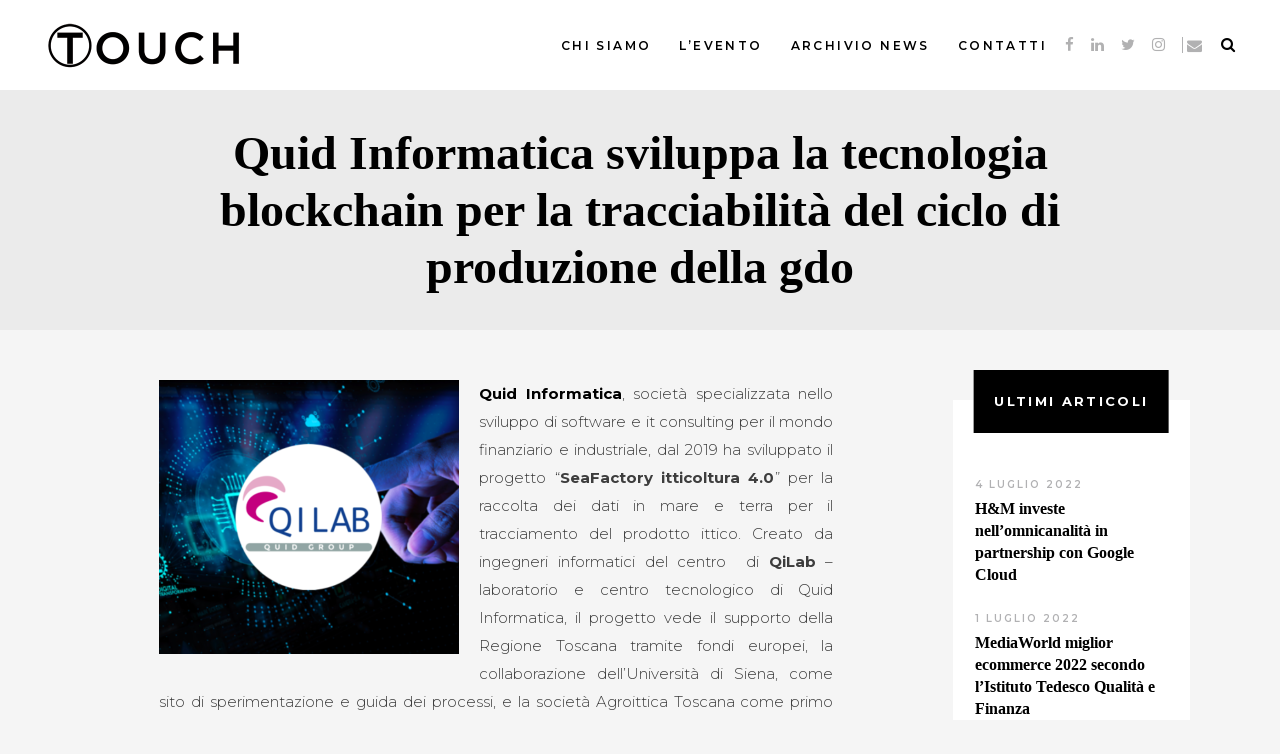

--- FILE ---
content_type: text/html; charset=UTF-8
request_url: https://www.touch-mi.it/quid-informatica-sviluppa-la-tecnologia-blockchain-per-la-tracciabilita-del-ciclo-di-produzione-della-gdo/
body_size: 16915
content:
<!DOCTYPE html>
<html lang="it-IT">
<head>
    
        <meta charset="UTF-8"/>
        <link rel="profile" href="https://gmpg.org/xfn/11"/>
		            <link rel="pingback" href="">
		
	            <meta name="viewport" content="width=device-width,initial-scale=1,user-scalable=yes">
		<meta name='robots' content='index, follow, max-image-preview:large, max-snippet:-1, max-video-preview:-1' />

	<!-- This site is optimized with the Yoast SEO plugin v26.7 - https://yoast.com/wordpress/plugins/seo/ -->
	<title>Quid Informatica sviluppa la tecnologia blockchain per la tracciabilità del ciclo di produzione della gdo - touch-mi</title>
	<link rel="canonical" href="https://www.touch-mi.it/quid-informatica-sviluppa-la-tecnologia-blockchain-per-la-tracciabilita-del-ciclo-di-produzione-della-gdo/" />
	<meta property="og:locale" content="it_IT" />
	<meta property="og:type" content="article" />
	<meta property="og:title" content="Quid Informatica sviluppa la tecnologia blockchain per la tracciabilità del ciclo di produzione della gdo - touch-mi" />
	<meta property="og:description" content="Quid Informatica, società specializzata nello sviluppo di software e it consulting per il mondo finanziario e industriale, dal 2019 ha sviluppato il progetto &#8220;SeaFactory itticoltura 4.0&#8221; per la raccolta dei dati in mare e terra per il tracciamento del prodotto ittico. Creato [&hellip;]" />
	<meta property="og:url" content="https://www.touch-mi.it/quid-informatica-sviluppa-la-tecnologia-blockchain-per-la-tracciabilita-del-ciclo-di-produzione-della-gdo/" />
	<meta property="og:site_name" content="touch-mi" />
	<meta property="article:published_time" content="2021-05-17T07:28:49+00:00" />
	<meta property="article:modified_time" content="2021-05-17T07:29:15+00:00" />
	<meta property="og:image" content="https://www.touch-mi.it/wp-content/uploads/2021/05/Schermata-2021-05-17-alle-09.24.21.png" />
	<meta property="og:image:width" content="435" />
	<meta property="og:image:height" content="398" />
	<meta property="og:image:type" content="image/png" />
	<meta name="author" content="redazione" />
	<meta name="twitter:card" content="summary_large_image" />
	<meta name="twitter:label1" content="Scritto da" />
	<meta name="twitter:data1" content="redazione" />
	<meta name="twitter:label2" content="Tempo di lettura stimato" />
	<meta name="twitter:data2" content="2 minuti" />
	<script type="application/ld+json" class="yoast-schema-graph">{"@context":"https://schema.org","@graph":[{"@type":"Article","@id":"https://www.touch-mi.it/quid-informatica-sviluppa-la-tecnologia-blockchain-per-la-tracciabilita-del-ciclo-di-produzione-della-gdo/#article","isPartOf":{"@id":"https://www.touch-mi.it/quid-informatica-sviluppa-la-tecnologia-blockchain-per-la-tracciabilita-del-ciclo-di-produzione-della-gdo/"},"author":{"name":"redazione","@id":"https://www.touch-mi.it/#/schema/person/63cec7ee249126fe2b2550a13a9e233e"},"headline":"Quid Informatica sviluppa la tecnologia blockchain per la tracciabilità del ciclo di produzione della gdo","datePublished":"2021-05-17T07:28:49+00:00","dateModified":"2021-05-17T07:29:15+00:00","mainEntityOfPage":{"@id":"https://www.touch-mi.it/quid-informatica-sviluppa-la-tecnologia-blockchain-per-la-tracciabilita-del-ciclo-di-produzione-della-gdo/"},"wordCount":303,"commentCount":0,"publisher":{"@id":"https://www.touch-mi.it/#organization"},"image":{"@id":"https://www.touch-mi.it/quid-informatica-sviluppa-la-tecnologia-blockchain-per-la-tracciabilita-del-ciclo-di-produzione-della-gdo/#primaryimage"},"thumbnailUrl":"https://www.touch-mi.it/wp-content/uploads/2021/05/Schermata-2021-05-17-alle-09.24.21.png","keywords":["blockchain","cloud","Intelligenza artificiale","internet of things"],"articleSection":["Intelligenza Artificiale","Tecnologia"],"inLanguage":"it-IT","potentialAction":[{"@type":"CommentAction","name":"Comment","target":["https://www.touch-mi.it/quid-informatica-sviluppa-la-tecnologia-blockchain-per-la-tracciabilita-del-ciclo-di-produzione-della-gdo/#respond"]}]},{"@type":"WebPage","@id":"https://www.touch-mi.it/quid-informatica-sviluppa-la-tecnologia-blockchain-per-la-tracciabilita-del-ciclo-di-produzione-della-gdo/","url":"https://www.touch-mi.it/quid-informatica-sviluppa-la-tecnologia-blockchain-per-la-tracciabilita-del-ciclo-di-produzione-della-gdo/","name":"Quid Informatica sviluppa la tecnologia blockchain per la tracciabilità del ciclo di produzione della gdo - touch-mi","isPartOf":{"@id":"https://www.touch-mi.it/#website"},"primaryImageOfPage":{"@id":"https://www.touch-mi.it/quid-informatica-sviluppa-la-tecnologia-blockchain-per-la-tracciabilita-del-ciclo-di-produzione-della-gdo/#primaryimage"},"image":{"@id":"https://www.touch-mi.it/quid-informatica-sviluppa-la-tecnologia-blockchain-per-la-tracciabilita-del-ciclo-di-produzione-della-gdo/#primaryimage"},"thumbnailUrl":"https://www.touch-mi.it/wp-content/uploads/2021/05/Schermata-2021-05-17-alle-09.24.21.png","datePublished":"2021-05-17T07:28:49+00:00","dateModified":"2021-05-17T07:29:15+00:00","inLanguage":"it-IT","potentialAction":[{"@type":"ReadAction","target":["https://www.touch-mi.it/quid-informatica-sviluppa-la-tecnologia-blockchain-per-la-tracciabilita-del-ciclo-di-produzione-della-gdo/"]}]},{"@type":"ImageObject","inLanguage":"it-IT","@id":"https://www.touch-mi.it/quid-informatica-sviluppa-la-tecnologia-blockchain-per-la-tracciabilita-del-ciclo-di-produzione-della-gdo/#primaryimage","url":"https://www.touch-mi.it/wp-content/uploads/2021/05/Schermata-2021-05-17-alle-09.24.21.png","contentUrl":"https://www.touch-mi.it/wp-content/uploads/2021/05/Schermata-2021-05-17-alle-09.24.21.png","width":435,"height":398},{"@type":"WebSite","@id":"https://www.touch-mi.it/#website","url":"https://www.touch-mi.it/","name":"touch-mi","description":"","publisher":{"@id":"https://www.touch-mi.it/#organization"},"potentialAction":[{"@type":"SearchAction","target":{"@type":"EntryPoint","urlTemplate":"https://www.touch-mi.it/?s={search_term_string}"},"query-input":{"@type":"PropertyValueSpecification","valueRequired":true,"valueName":"search_term_string"}}],"inLanguage":"it-IT"},{"@type":"Organization","@id":"https://www.touch-mi.it/#organization","name":"touch-mi","url":"https://www.touch-mi.it/","logo":{"@type":"ImageObject","inLanguage":"it-IT","@id":"https://www.touch-mi.it/#/schema/logo/image/","url":"https://www.touch-mi.it/wp-content/uploads/2019/09/TOUCH_oriz_900x210.png","contentUrl":"https://www.touch-mi.it/wp-content/uploads/2019/09/TOUCH_oriz_900x210.png","width":900,"height":210,"caption":"touch-mi"},"image":{"@id":"https://www.touch-mi.it/#/schema/logo/image/"}},{"@type":"Person","@id":"https://www.touch-mi.it/#/schema/person/63cec7ee249126fe2b2550a13a9e233e","name":"redazione","image":{"@type":"ImageObject","inLanguage":"it-IT","@id":"https://www.touch-mi.it/#/schema/person/image/","url":"https://secure.gravatar.com/avatar/dbd3d3a86c1fe01fc80a5af80ebd1ab994ad19f9ad21c7c81edc05e3d5468cd6?s=96&d=mm&r=g","contentUrl":"https://secure.gravatar.com/avatar/dbd3d3a86c1fe01fc80a5af80ebd1ab994ad19f9ad21c7c81edc05e3d5468cd6?s=96&d=mm&r=g","caption":"redazione"}}]}</script>
	<!-- / Yoast SEO plugin. -->


<link rel='dns-prefetch' href='//fonts.googleapis.com' />
<link rel="alternate" type="application/rss+xml" title="touch-mi &raquo; Feed" href="https://www.touch-mi.it/feed/" />
<link rel="alternate" type="application/rss+xml" title="touch-mi &raquo; Feed dei commenti" href="https://www.touch-mi.it/comments/feed/" />
<link rel="alternate" type="application/rss+xml" title="touch-mi &raquo; Quid Informatica sviluppa la tecnologia blockchain per la tracciabilità del ciclo di produzione della gdo Feed dei commenti" href="https://www.touch-mi.it/quid-informatica-sviluppa-la-tecnologia-blockchain-per-la-tracciabilita-del-ciclo-di-produzione-della-gdo/feed/" />
<link rel="alternate" title="oEmbed (JSON)" type="application/json+oembed" href="https://www.touch-mi.it/wp-json/oembed/1.0/embed?url=https%3A%2F%2Fwww.touch-mi.it%2Fquid-informatica-sviluppa-la-tecnologia-blockchain-per-la-tracciabilita-del-ciclo-di-produzione-della-gdo%2F" />
<link rel="alternate" title="oEmbed (XML)" type="text/xml+oembed" href="https://www.touch-mi.it/wp-json/oembed/1.0/embed?url=https%3A%2F%2Fwww.touch-mi.it%2Fquid-informatica-sviluppa-la-tecnologia-blockchain-per-la-tracciabilita-del-ciclo-di-produzione-della-gdo%2F&#038;format=xml" />
<style id='wp-img-auto-sizes-contain-inline-css' type='text/css'>
img:is([sizes=auto i],[sizes^="auto," i]){contain-intrinsic-size:3000px 1500px}
/*# sourceURL=wp-img-auto-sizes-contain-inline-css */
</style>
<style id='wp-emoji-styles-inline-css' type='text/css'>

	img.wp-smiley, img.emoji {
		display: inline !important;
		border: none !important;
		box-shadow: none !important;
		height: 1em !important;
		width: 1em !important;
		margin: 0 0.07em !important;
		vertical-align: -0.1em !important;
		background: none !important;
		padding: 0 !important;
	}
/*# sourceURL=wp-emoji-styles-inline-css */
</style>
<style id='wp-block-library-inline-css' type='text/css'>
:root{--wp-block-synced-color:#7a00df;--wp-block-synced-color--rgb:122,0,223;--wp-bound-block-color:var(--wp-block-synced-color);--wp-editor-canvas-background:#ddd;--wp-admin-theme-color:#007cba;--wp-admin-theme-color--rgb:0,124,186;--wp-admin-theme-color-darker-10:#006ba1;--wp-admin-theme-color-darker-10--rgb:0,107,160.5;--wp-admin-theme-color-darker-20:#005a87;--wp-admin-theme-color-darker-20--rgb:0,90,135;--wp-admin-border-width-focus:2px}@media (min-resolution:192dpi){:root{--wp-admin-border-width-focus:1.5px}}.wp-element-button{cursor:pointer}:root .has-very-light-gray-background-color{background-color:#eee}:root .has-very-dark-gray-background-color{background-color:#313131}:root .has-very-light-gray-color{color:#eee}:root .has-very-dark-gray-color{color:#313131}:root .has-vivid-green-cyan-to-vivid-cyan-blue-gradient-background{background:linear-gradient(135deg,#00d084,#0693e3)}:root .has-purple-crush-gradient-background{background:linear-gradient(135deg,#34e2e4,#4721fb 50%,#ab1dfe)}:root .has-hazy-dawn-gradient-background{background:linear-gradient(135deg,#faaca8,#dad0ec)}:root .has-subdued-olive-gradient-background{background:linear-gradient(135deg,#fafae1,#67a671)}:root .has-atomic-cream-gradient-background{background:linear-gradient(135deg,#fdd79a,#004a59)}:root .has-nightshade-gradient-background{background:linear-gradient(135deg,#330968,#31cdcf)}:root .has-midnight-gradient-background{background:linear-gradient(135deg,#020381,#2874fc)}:root{--wp--preset--font-size--normal:16px;--wp--preset--font-size--huge:42px}.has-regular-font-size{font-size:1em}.has-larger-font-size{font-size:2.625em}.has-normal-font-size{font-size:var(--wp--preset--font-size--normal)}.has-huge-font-size{font-size:var(--wp--preset--font-size--huge)}.has-text-align-center{text-align:center}.has-text-align-left{text-align:left}.has-text-align-right{text-align:right}.has-fit-text{white-space:nowrap!important}#end-resizable-editor-section{display:none}.aligncenter{clear:both}.items-justified-left{justify-content:flex-start}.items-justified-center{justify-content:center}.items-justified-right{justify-content:flex-end}.items-justified-space-between{justify-content:space-between}.screen-reader-text{border:0;clip-path:inset(50%);height:1px;margin:-1px;overflow:hidden;padding:0;position:absolute;width:1px;word-wrap:normal!important}.screen-reader-text:focus{background-color:#ddd;clip-path:none;color:#444;display:block;font-size:1em;height:auto;left:5px;line-height:normal;padding:15px 23px 14px;text-decoration:none;top:5px;width:auto;z-index:100000}html :where(.has-border-color){border-style:solid}html :where([style*=border-top-color]){border-top-style:solid}html :where([style*=border-right-color]){border-right-style:solid}html :where([style*=border-bottom-color]){border-bottom-style:solid}html :where([style*=border-left-color]){border-left-style:solid}html :where([style*=border-width]){border-style:solid}html :where([style*=border-top-width]){border-top-style:solid}html :where([style*=border-right-width]){border-right-style:solid}html :where([style*=border-bottom-width]){border-bottom-style:solid}html :where([style*=border-left-width]){border-left-style:solid}html :where(img[class*=wp-image-]){height:auto;max-width:100%}:where(figure){margin:0 0 1em}html :where(.is-position-sticky){--wp-admin--admin-bar--position-offset:var(--wp-admin--admin-bar--height,0px)}@media screen and (max-width:600px){html :where(.is-position-sticky){--wp-admin--admin-bar--position-offset:0px}}

/*# sourceURL=wp-block-library-inline-css */
</style><style id='global-styles-inline-css' type='text/css'>
:root{--wp--preset--aspect-ratio--square: 1;--wp--preset--aspect-ratio--4-3: 4/3;--wp--preset--aspect-ratio--3-4: 3/4;--wp--preset--aspect-ratio--3-2: 3/2;--wp--preset--aspect-ratio--2-3: 2/3;--wp--preset--aspect-ratio--16-9: 16/9;--wp--preset--aspect-ratio--9-16: 9/16;--wp--preset--color--black: #000000;--wp--preset--color--cyan-bluish-gray: #abb8c3;--wp--preset--color--white: #ffffff;--wp--preset--color--pale-pink: #f78da7;--wp--preset--color--vivid-red: #cf2e2e;--wp--preset--color--luminous-vivid-orange: #ff6900;--wp--preset--color--luminous-vivid-amber: #fcb900;--wp--preset--color--light-green-cyan: #7bdcb5;--wp--preset--color--vivid-green-cyan: #00d084;--wp--preset--color--pale-cyan-blue: #8ed1fc;--wp--preset--color--vivid-cyan-blue: #0693e3;--wp--preset--color--vivid-purple: #9b51e0;--wp--preset--gradient--vivid-cyan-blue-to-vivid-purple: linear-gradient(135deg,rgb(6,147,227) 0%,rgb(155,81,224) 100%);--wp--preset--gradient--light-green-cyan-to-vivid-green-cyan: linear-gradient(135deg,rgb(122,220,180) 0%,rgb(0,208,130) 100%);--wp--preset--gradient--luminous-vivid-amber-to-luminous-vivid-orange: linear-gradient(135deg,rgb(252,185,0) 0%,rgb(255,105,0) 100%);--wp--preset--gradient--luminous-vivid-orange-to-vivid-red: linear-gradient(135deg,rgb(255,105,0) 0%,rgb(207,46,46) 100%);--wp--preset--gradient--very-light-gray-to-cyan-bluish-gray: linear-gradient(135deg,rgb(238,238,238) 0%,rgb(169,184,195) 100%);--wp--preset--gradient--cool-to-warm-spectrum: linear-gradient(135deg,rgb(74,234,220) 0%,rgb(151,120,209) 20%,rgb(207,42,186) 40%,rgb(238,44,130) 60%,rgb(251,105,98) 80%,rgb(254,248,76) 100%);--wp--preset--gradient--blush-light-purple: linear-gradient(135deg,rgb(255,206,236) 0%,rgb(152,150,240) 100%);--wp--preset--gradient--blush-bordeaux: linear-gradient(135deg,rgb(254,205,165) 0%,rgb(254,45,45) 50%,rgb(107,0,62) 100%);--wp--preset--gradient--luminous-dusk: linear-gradient(135deg,rgb(255,203,112) 0%,rgb(199,81,192) 50%,rgb(65,88,208) 100%);--wp--preset--gradient--pale-ocean: linear-gradient(135deg,rgb(255,245,203) 0%,rgb(182,227,212) 50%,rgb(51,167,181) 100%);--wp--preset--gradient--electric-grass: linear-gradient(135deg,rgb(202,248,128) 0%,rgb(113,206,126) 100%);--wp--preset--gradient--midnight: linear-gradient(135deg,rgb(2,3,129) 0%,rgb(40,116,252) 100%);--wp--preset--font-size--small: 13px;--wp--preset--font-size--medium: 20px;--wp--preset--font-size--large: 36px;--wp--preset--font-size--x-large: 42px;--wp--preset--spacing--20: 0.44rem;--wp--preset--spacing--30: 0.67rem;--wp--preset--spacing--40: 1rem;--wp--preset--spacing--50: 1.5rem;--wp--preset--spacing--60: 2.25rem;--wp--preset--spacing--70: 3.38rem;--wp--preset--spacing--80: 5.06rem;--wp--preset--shadow--natural: 6px 6px 9px rgba(0, 0, 0, 0.2);--wp--preset--shadow--deep: 12px 12px 50px rgba(0, 0, 0, 0.4);--wp--preset--shadow--sharp: 6px 6px 0px rgba(0, 0, 0, 0.2);--wp--preset--shadow--outlined: 6px 6px 0px -3px rgb(255, 255, 255), 6px 6px rgb(0, 0, 0);--wp--preset--shadow--crisp: 6px 6px 0px rgb(0, 0, 0);}:where(.is-layout-flex){gap: 0.5em;}:where(.is-layout-grid){gap: 0.5em;}body .is-layout-flex{display: flex;}.is-layout-flex{flex-wrap: wrap;align-items: center;}.is-layout-flex > :is(*, div){margin: 0;}body .is-layout-grid{display: grid;}.is-layout-grid > :is(*, div){margin: 0;}:where(.wp-block-columns.is-layout-flex){gap: 2em;}:where(.wp-block-columns.is-layout-grid){gap: 2em;}:where(.wp-block-post-template.is-layout-flex){gap: 1.25em;}:where(.wp-block-post-template.is-layout-grid){gap: 1.25em;}.has-black-color{color: var(--wp--preset--color--black) !important;}.has-cyan-bluish-gray-color{color: var(--wp--preset--color--cyan-bluish-gray) !important;}.has-white-color{color: var(--wp--preset--color--white) !important;}.has-pale-pink-color{color: var(--wp--preset--color--pale-pink) !important;}.has-vivid-red-color{color: var(--wp--preset--color--vivid-red) !important;}.has-luminous-vivid-orange-color{color: var(--wp--preset--color--luminous-vivid-orange) !important;}.has-luminous-vivid-amber-color{color: var(--wp--preset--color--luminous-vivid-amber) !important;}.has-light-green-cyan-color{color: var(--wp--preset--color--light-green-cyan) !important;}.has-vivid-green-cyan-color{color: var(--wp--preset--color--vivid-green-cyan) !important;}.has-pale-cyan-blue-color{color: var(--wp--preset--color--pale-cyan-blue) !important;}.has-vivid-cyan-blue-color{color: var(--wp--preset--color--vivid-cyan-blue) !important;}.has-vivid-purple-color{color: var(--wp--preset--color--vivid-purple) !important;}.has-black-background-color{background-color: var(--wp--preset--color--black) !important;}.has-cyan-bluish-gray-background-color{background-color: var(--wp--preset--color--cyan-bluish-gray) !important;}.has-white-background-color{background-color: var(--wp--preset--color--white) !important;}.has-pale-pink-background-color{background-color: var(--wp--preset--color--pale-pink) !important;}.has-vivid-red-background-color{background-color: var(--wp--preset--color--vivid-red) !important;}.has-luminous-vivid-orange-background-color{background-color: var(--wp--preset--color--luminous-vivid-orange) !important;}.has-luminous-vivid-amber-background-color{background-color: var(--wp--preset--color--luminous-vivid-amber) !important;}.has-light-green-cyan-background-color{background-color: var(--wp--preset--color--light-green-cyan) !important;}.has-vivid-green-cyan-background-color{background-color: var(--wp--preset--color--vivid-green-cyan) !important;}.has-pale-cyan-blue-background-color{background-color: var(--wp--preset--color--pale-cyan-blue) !important;}.has-vivid-cyan-blue-background-color{background-color: var(--wp--preset--color--vivid-cyan-blue) !important;}.has-vivid-purple-background-color{background-color: var(--wp--preset--color--vivid-purple) !important;}.has-black-border-color{border-color: var(--wp--preset--color--black) !important;}.has-cyan-bluish-gray-border-color{border-color: var(--wp--preset--color--cyan-bluish-gray) !important;}.has-white-border-color{border-color: var(--wp--preset--color--white) !important;}.has-pale-pink-border-color{border-color: var(--wp--preset--color--pale-pink) !important;}.has-vivid-red-border-color{border-color: var(--wp--preset--color--vivid-red) !important;}.has-luminous-vivid-orange-border-color{border-color: var(--wp--preset--color--luminous-vivid-orange) !important;}.has-luminous-vivid-amber-border-color{border-color: var(--wp--preset--color--luminous-vivid-amber) !important;}.has-light-green-cyan-border-color{border-color: var(--wp--preset--color--light-green-cyan) !important;}.has-vivid-green-cyan-border-color{border-color: var(--wp--preset--color--vivid-green-cyan) !important;}.has-pale-cyan-blue-border-color{border-color: var(--wp--preset--color--pale-cyan-blue) !important;}.has-vivid-cyan-blue-border-color{border-color: var(--wp--preset--color--vivid-cyan-blue) !important;}.has-vivid-purple-border-color{border-color: var(--wp--preset--color--vivid-purple) !important;}.has-vivid-cyan-blue-to-vivid-purple-gradient-background{background: var(--wp--preset--gradient--vivid-cyan-blue-to-vivid-purple) !important;}.has-light-green-cyan-to-vivid-green-cyan-gradient-background{background: var(--wp--preset--gradient--light-green-cyan-to-vivid-green-cyan) !important;}.has-luminous-vivid-amber-to-luminous-vivid-orange-gradient-background{background: var(--wp--preset--gradient--luminous-vivid-amber-to-luminous-vivid-orange) !important;}.has-luminous-vivid-orange-to-vivid-red-gradient-background{background: var(--wp--preset--gradient--luminous-vivid-orange-to-vivid-red) !important;}.has-very-light-gray-to-cyan-bluish-gray-gradient-background{background: var(--wp--preset--gradient--very-light-gray-to-cyan-bluish-gray) !important;}.has-cool-to-warm-spectrum-gradient-background{background: var(--wp--preset--gradient--cool-to-warm-spectrum) !important;}.has-blush-light-purple-gradient-background{background: var(--wp--preset--gradient--blush-light-purple) !important;}.has-blush-bordeaux-gradient-background{background: var(--wp--preset--gradient--blush-bordeaux) !important;}.has-luminous-dusk-gradient-background{background: var(--wp--preset--gradient--luminous-dusk) !important;}.has-pale-ocean-gradient-background{background: var(--wp--preset--gradient--pale-ocean) !important;}.has-electric-grass-gradient-background{background: var(--wp--preset--gradient--electric-grass) !important;}.has-midnight-gradient-background{background: var(--wp--preset--gradient--midnight) !important;}.has-small-font-size{font-size: var(--wp--preset--font-size--small) !important;}.has-medium-font-size{font-size: var(--wp--preset--font-size--medium) !important;}.has-large-font-size{font-size: var(--wp--preset--font-size--large) !important;}.has-x-large-font-size{font-size: var(--wp--preset--font-size--x-large) !important;}
/*# sourceURL=global-styles-inline-css */
</style>

<style id='classic-theme-styles-inline-css' type='text/css'>
/*! This file is auto-generated */
.wp-block-button__link{color:#fff;background-color:#32373c;border-radius:9999px;box-shadow:none;text-decoration:none;padding:calc(.667em + 2px) calc(1.333em + 2px);font-size:1.125em}.wp-block-file__button{background:#32373c;color:#fff;text-decoration:none}
/*# sourceURL=/wp-includes/css/classic-themes.min.css */
</style>
<link rel='stylesheet' id='wp-components-css' href='https://www.touch-mi.it/wp-includes/css/dist/components/style.min.css?ver=6.9' type='text/css' media='all' />
<link rel='stylesheet' id='wp-preferences-css' href='https://www.touch-mi.it/wp-includes/css/dist/preferences/style.min.css?ver=6.9' type='text/css' media='all' />
<link rel='stylesheet' id='wp-block-editor-css' href='https://www.touch-mi.it/wp-includes/css/dist/block-editor/style.min.css?ver=6.9' type='text/css' media='all' />
<link rel='stylesheet' id='popup-maker-block-library-style-css' href='https://www.touch-mi.it/wp-content/plugins/popup-maker/dist/packages/block-library-style.css?ver=dbea705cfafe089d65f1' type='text/css' media='all' />
<link rel='stylesheet' id='contact-form-7-css' href='https://www.touch-mi.it/wp-content/plugins/contact-form-7/includes/css/styles.css?ver=6.1.4' type='text/css' media='all' />
<link rel='stylesheet' id='scribbler-qodef-default-style-css' href='https://www.touch-mi.it/wp-content/themes/scribbler/style.css?ver=6.9' type='text/css' media='all' />
<link rel='stylesheet' id='scribbler_qodef_child_style-css' href='https://www.touch-mi.it/wp-content/themes/scribbler-child/style.css?ver=6.9' type='text/css' media='all' />
<link rel='stylesheet' id='scribbler-qodef-modules-css' href='https://www.touch-mi.it/wp-content/themes/scribbler/assets/css/modules.min.css?ver=6.9' type='text/css' media='all' />
<style id='scribbler-qodef-modules-inline-css' type='text/css'>
/* generated in /var/www/vhosts/touch-mi.it/httpdocs/wp-content/themes/scribbler/framework/admin/options/general/map.php scribbler_qodef_page_general_style function */
.postid-4438.qodef-boxed .qodef-wrapper { background-attachment: fixed;}


/*# sourceURL=scribbler-qodef-modules-inline-css */
</style>
<link rel='stylesheet' id='scribbler-qodef-font_awesome-css' href='https://www.touch-mi.it/wp-content/themes/scribbler/assets/css/font-awesome/css/font-awesome.min.css?ver=6.9' type='text/css' media='all' />
<link rel='stylesheet' id='scribbler-qodef-font_elegant-css' href='https://www.touch-mi.it/wp-content/themes/scribbler/assets/css/elegant-icons/style.min.css?ver=6.9' type='text/css' media='all' />
<link rel='stylesheet' id='scribbler-qodef-ion_icons-css' href='https://www.touch-mi.it/wp-content/themes/scribbler/assets/css/ion-icons/css/ionicons.min.css?ver=6.9' type='text/css' media='all' />
<link rel='stylesheet' id='scribbler-qodef-linea_icons-css' href='https://www.touch-mi.it/wp-content/themes/scribbler/assets/css/linea-icons/style.css?ver=6.9' type='text/css' media='all' />
<link rel='stylesheet' id='scribbler-qodef-simple_line_icons-css' href='https://www.touch-mi.it/wp-content/themes/scribbler/assets/css/simple-line-icons/simple-line-icons.css?ver=6.9' type='text/css' media='all' />
<link rel='stylesheet' id='mediaelement-css' href='https://www.touch-mi.it/wp-includes/js/mediaelement/mediaelementplayer-legacy.min.css?ver=4.2.17' type='text/css' media='all' />
<link rel='stylesheet' id='wp-mediaelement-css' href='https://www.touch-mi.it/wp-includes/js/mediaelement/wp-mediaelement.min.css?ver=6.9' type='text/css' media='all' />
<link rel='stylesheet' id='scribbler-qodef-style-dynamic-css' href='https://www.touch-mi.it/wp-content/themes/scribbler/assets/css/style_dynamic.css?ver=1663767307' type='text/css' media='all' />
<link rel='stylesheet' id='scribbler-qodef-modules-responsive-css' href='https://www.touch-mi.it/wp-content/themes/scribbler/assets/css/modules-responsive.min.css?ver=6.9' type='text/css' media='all' />
<link rel='stylesheet' id='scribbler-qodef-style-dynamic-responsive-css' href='https://www.touch-mi.it/wp-content/themes/scribbler/assets/css/style_dynamic_responsive.css?ver=1663767307' type='text/css' media='all' />
<link rel='stylesheet' id='scribbler-qodef-google-fonts-css' href='https://fonts.googleapis.com/css?family=Montserrat%3A300%2C400%2C500%2C600%2C700%2C800%2C900%7CRoboto%3A300%2C400%2C500%2C600%2C700%2C800%2C900%7CLekton%3A300%2C400%2C500%2C600%2C700%2C800%2C900%7CAbril+Fatface%3A300%2C400%2C500%2C600%2C700%2C800%2C900%7CKnewave%3A300%2C400%2C500%2C600%2C700%2C800%2C900&#038;subset=latin-ext&#038;ver=1.0.0' type='text/css' media='all' />
<script type="text/javascript" src="https://www.touch-mi.it/wp-includes/js/jquery/jquery.min.js?ver=3.7.1" id="jquery-core-js"></script>
<script type="text/javascript" src="https://www.touch-mi.it/wp-includes/js/jquery/jquery-migrate.min.js?ver=3.4.1" id="jquery-migrate-js"></script>
<script></script><link rel="https://api.w.org/" href="https://www.touch-mi.it/wp-json/" /><link rel="alternate" title="JSON" type="application/json" href="https://www.touch-mi.it/wp-json/wp/v2/posts/4438" /><link rel="EditURI" type="application/rsd+xml" title="RSD" href="https://www.touch-mi.it/xmlrpc.php?rsd" />
<link rel='shortlink' href='https://www.touch-mi.it/?p=4438' />
<link rel="apple-touch-icon" sizes="180x180" href="/wp-content/uploads/fbrfg/apple-touch-icon.png">
<link rel="icon" type="image/png" sizes="32x32" href="/wp-content/uploads/fbrfg/favicon-32x32.png">
<link rel="icon" type="image/png" sizes="16x16" href="/wp-content/uploads/fbrfg/favicon-16x16.png">
<link rel="manifest" href="/wp-content/uploads/fbrfg/site.webmanifest">
<link rel="shortcut icon" href="/wp-content/uploads/fbrfg/favicon.ico">
<meta name="msapplication-TileColor" content="#da532c">
<meta name="msapplication-config" content="/wp-content/uploads/fbrfg/browserconfig.xml">
<meta name="theme-color" content="#ffffff"><meta name="generator" content="Powered by WPBakery Page Builder - drag and drop page builder for WordPress."/>
<noscript><style> .wpb_animate_when_almost_visible { opacity: 1; }</style></noscript></head>
<body data-rsssl=1 class="wp-singular post-template-default single single-post postid-4438 single-format-standard wp-theme-scribbler wp-child-theme-scribbler-child qode-core-1.1.1 scribbler child-child-ver-1.0.0 scribbler-ver-1.4.3 qodef-smooth-page-transitions qodef-smooth-page-transitions-fadeout qodef-grid-1100 qodef-fixed-on-scroll qodef-dropdown-animate-height qodef-header-standard qodef-menu-area-shadow-disable qodef-menu-area-in-grid-shadow-disable qodef-menu-area-border-disable qodef-menu-area-in-grid-border-disable qodef-logo-area-border-disable qodef-logo-area-in-grid-border-disable qodef-default-mobile-header qodef-sticky-up-mobile-header qodef-slide-from-header-bottom wpb-js-composer js-comp-ver-7.7 vc_responsive" itemscope itemtype="http://schema.org/WebPage">
    
    <div class="qodef-wrapper">
        <div class="qodef-wrapper-inner">
            
<header class="qodef-page-header">
		
			<div class="qodef-fixed-wrapper">
				
	<div class="qodef-menu-area qodef-menu-right">
				
					<div class="qodef-grid">
						
			<div class="qodef-vertical-align-containers">
				<div class="qodef-position-left">
					<div class="qodef-position-left-inner">
						

    <div class="qodef-logo-wrapper">
        <a itemprop="url" href="https://www.touch-mi.it/" style="height: 45px;">
            <img itemprop="image" class="qodef-normal-logo" src="https://www.touch-mi.it/wp-content/uploads/2019/09/TOUCH_oriz_400x90.png"  alt="Logo"/>
			                <img itemprop="image" class="qodef-dark-logo" src="https://www.touch-mi.it/wp-content/uploads/2019/09/logo_Touch_02-100x100.png"  alt="Dark logo"/>			                <img itemprop="image" class="qodef-light-logo" src="https://www.touch-mi.it/wp-content/uploads/2019/09/TOUCH_oriz_400x90.png"  alt="Light logo"/>        </a>
    </div>

											</div>
				</div>
								<div class="qodef-position-right">
					<div class="qodef-position-right-inner">
													
<nav class="qodef-main-menu qodef-drop-down qodef-default-nav">
    <ul id="menu-main-manu" class="clearfix"><li id="nav-menu-item-2915" class="menu-item menu-item-type-post_type menu-item-object-page  narrow"><a href="https://www.touch-mi.it/chi-siamo/" class=""><span class="item_outer"><span class="item_text">Chi siamo</span></span></a></li>
<li id="nav-menu-item-3016" class="menu-item menu-item-type-custom menu-item-object-custom menu-item-has-children  has_sub narrow"><a href="#" class=""><span class="item_outer"><span class="item_text">L&#8217;evento</span><i class="qodef-menu-arrow fa fa-angle-down"></i></span></a>
<div class="second"><div class="inner"><ul>
	<li id="nav-menu-item-5086" class="menu-item menu-item-type-post_type menu-item-object-page menu-item-home "><a href="https://www.touch-mi.it/" class=""><span class="item_outer"><span class="item_text">Programma</span></span></a></li>
	<li id="nav-menu-item-3976" class="menu-item menu-item-type-post_type menu-item-object-page "><a href="https://www.touch-mi.it/le-edizioni-precedenti/" class=""><span class="item_outer"><span class="item_text">Partecipanti</span></span></a></li>
	<li id="nav-menu-item-3006" class="menu-item menu-item-type-post_type menu-item-object-page "><a href="https://www.touch-mi.it/gallery/" class=""><span class="item_outer"><span class="item_text">Gallery</span></span></a></li>
</ul></div></div>
</li>
<li id="nav-menu-item-5251" class="menu-item menu-item-type-post_type menu-item-object-page  narrow"><a href="https://www.touch-mi.it/archivio-news/" class=""><span class="item_outer"><span class="item_text">Archivio News</span></span></a></li>
<li id="nav-menu-item-3039" class="menu-item menu-item-type-post_type menu-item-object-page  narrow"><a href="https://www.touch-mi.it/contatti/" class=""><span class="item_outer"><span class="item_text">Contatti</span></span></a></li>
</ul></nav>

												
        <a class="qodef-social-icon-widget-holder qodef-icon-has-hover" data-hover-color="#000000" style="color: #b1b1b2;;font-size: 15px;margin: 0px 13px 0px 0px;" href="https://www.facebook.com/promotionmagazine" target="_blank">
            <span class="qodef-social-icon-widget fa fa-facebook    "></span>        </a>
    
        <a class="qodef-social-icon-widget-holder qodef-icon-has-hover" data-hover-color="#000000" style="color: #b1b1b2;;font-size: 15px;margin: 0px 13px 0px 0px;" href="https://www.linkedin.com/company/popupmedia-promotion-magazine/" target="_blank">
            <span class="qodef-social-icon-widget fa fa-linkedin    "></span>        </a>
    
        <a class="qodef-social-icon-widget-holder qodef-icon-has-hover" data-hover-color="#000000" style="color: #b1b1b2;;font-size: 15px;margin: 0px 13px 0px 0px;" href="http://www.twitter.com/promotionmag" target="_blank">
            <span class="qodef-social-icon-widget fa fa-twitter    "></span>        </a>
    
        <a class="qodef-social-icon-widget-holder qodef-icon-has-hover" data-hover-color="#000000" style="color: #b1b1b2;;font-size: 15px;margin: 0px 13px 0px 0px;" href="https://www.instagram.com/promotion_magazine/" target="_blank">
            <span class="qodef-social-icon-widget fa fa-instagram    "></span>        </a>
    <div class="widget qodef-separator-widget"><div class="qodef-separator-holder clearfix  qodef-separator-center qodef-separator-normal">
	<div class="qodef-separator" style="border-color: #b1b1b2;border-style: solid;width: 1px;border-bottom-width: 16px"></div>
</div>
</div>
        <a class="qodef-icon-widget-holder qodef-normal"  href="mailto:redazione@promotionmagazine.it" target="_blank" style="color: #b1b1b2;font-size: 15px">
            <span class="qodef-icon-widget fa fa-envelope    "></span>                    </a>
    
	    <a  		    class="qodef-search-opener qodef-icon-has-hover" href="javascript:void(0)">
            <span class="qodef-search-opener-wrapper">
                <i class="qodef-icon-font-awesome fa fa-search "></i>	                        </span>
	    </a>
    					</div>
				</div>
			</div>
			
					</div>
			</div>
			
			</div>
		
		
	<div class="qodef-slide-from-header-bottom-holder">
	<div class="qodef-grid">
		<form action="https://www.touch-mi.it/" method="get">
			<div class="qodef-form-holder">
				<input type="text" placeholder="Type What You&#039;re Searching For" name="s" class="qodef-search-field" autocomplete="off" />
			</div>
		</form>
	</div>
</div></header>


<header class="qodef-mobile-header">
		
	<div class="qodef-mobile-header-inner">
		<div class="qodef-mobile-header-holder">
			<div class="qodef-grid">
				<div class="qodef-vertical-align-containers">
					<div class="qodef-vertical-align-containers">
													<div class="qodef-mobile-menu-opener">
								<a href="javascript:void(0)">
									<span class="qodef-mobile-menu-icon">
										<i class="fa fa-bars" aria-hidden="true"></i>
									</span>
																	</a>
							</div>
												<div class="qodef-position-center">
							<div class="qodef-position-center-inner">
								

    <div class="qodef-mobile-logo-wrapper">
        <a itemprop="url" href="https://www.touch-mi.it/" style="height: 50px">
            <img itemprop="image" src="https://www.touch-mi.it/wp-content/uploads/2019/09/logo_Touch_02-100x100.png"  alt="Mobile Logo"/>
        </a>
    </div>

							</div>
						</div>
						<div class="qodef-position-right">
							<div class="qodef-position-right-inner">
															</div>
						</div>
					</div>
				</div>
			</div>
		</div>
		
    <nav class="qodef-mobile-nav" role="navigation" aria-label="Mobile Menu">
        <div class="qodef-grid">
			<ul id="menu-main-manu-1" class=""><li id="mobile-menu-item-2915" class="menu-item menu-item-type-post_type menu-item-object-page "><a href="https://www.touch-mi.it/chi-siamo/" class=""><span>Chi siamo</span></a></li>
<li id="mobile-menu-item-3016" class="menu-item menu-item-type-custom menu-item-object-custom menu-item-has-children  has_sub"><a href="#" class=" qodef-mobile-no-link"><span>L&#8217;evento</span></a><span class="mobile_arrow"><i class="qodef-sub-arrow fa fa-angle-right"></i><i class="fa fa-angle-down"></i></span>
<ul class="sub_menu">
	<li id="mobile-menu-item-5086" class="menu-item menu-item-type-post_type menu-item-object-page menu-item-home "><a href="https://www.touch-mi.it/" class=""><span>Programma</span></a></li>
	<li id="mobile-menu-item-3976" class="menu-item menu-item-type-post_type menu-item-object-page "><a href="https://www.touch-mi.it/le-edizioni-precedenti/" class=""><span>Partecipanti</span></a></li>
	<li id="mobile-menu-item-3006" class="menu-item menu-item-type-post_type menu-item-object-page "><a href="https://www.touch-mi.it/gallery/" class=""><span>Gallery</span></a></li>
</ul>
</li>
<li id="mobile-menu-item-5251" class="menu-item menu-item-type-post_type menu-item-object-page "><a href="https://www.touch-mi.it/archivio-news/" class=""><span>Archivio News</span></a></li>
<li id="mobile-menu-item-3039" class="menu-item menu-item-type-post_type menu-item-object-page "><a href="https://www.touch-mi.it/contatti/" class=""><span>Contatti</span></a></li>
</ul>        </div>
    </nav>

	</div>
	
	<div class="qodef-slide-from-header-bottom-holder">
	<div class="qodef-grid">
		<form action="https://www.touch-mi.it/" method="get">
			<div class="qodef-form-holder">
				<input type="text" placeholder="Type What You&#039;re Searching For" name="s" class="qodef-search-field" autocomplete="off" />
			</div>
		</form>
	</div>
</div></header>

	
	                    <a id='qodef-back-to-top' href='#'>
                <span class="qodef-icon-stack">
                     <i class="qodef-icon-font-awesome fa fa-chevron-up "></i>                </span>
            </a>
			        
            <div class="qodef-content" >
                <div class="qodef-content-inner">
<div class="qodef-title-holder qodef-centered-type" style="height: 240px" data-height="240">
		<div class="qodef-title-wrapper" style="height: 240px">
		<div class="qodef-title-inner">
			<div class="qodef-grid">
									<h1 class="qodef-page-title entry-title" >Quid Informatica sviluppa la tecnologia blockchain per la tracciabilità del ciclo di produzione della gdo</h1>
											</div>
	    </div>
	</div>
</div>

	
    <div class="qodef-container">
                
        <div class="qodef-container-inner clearfix">
            <div class="qodef-grid-row qodef-content-has-sidebar qodef-grid-large-gutter">
	<div class="qodef-page-content-holder qodef-grid-col-9">
		<div class="qodef-blog-holder qodef-blog-single qodef-blog-single-standard">
			<article id="post-4438" class="post-4438 post type-post status-publish format-standard has-post-thumbnail hentry category-intelligenza-artificiale category-tecnologia tag-blockchain tag-cloud tag-intelligenza-artificiale tag-internet-of-things">
    <div class="qodef-post-content">
        <div class="qodef-post-text">
            <div class="qodef-post-text-inner">
                <div class="qodef-post-text-main">
                                        <p style="text-align: justify;"><a href="https://www.quidinfo.it" target="_blank" rel="noopener"><strong><img fetchpriority="high" decoding="async" class="alignleft size-medium wp-image-4439" src="https://www.touch-mi.it/wp-content/uploads/2021/05/Schermata-2021-05-17-alle-09.24.21-300x274.png" alt="" width="300" height="274" srcset="https://www.touch-mi.it/wp-content/uploads/2021/05/Schermata-2021-05-17-alle-09.24.21-300x274.png 300w, https://www.touch-mi.it/wp-content/uploads/2021/05/Schermata-2021-05-17-alle-09.24.21.png 435w" sizes="(max-width: 300px) 100vw, 300px" />Quid Informatica</strong></a>, società specializzata nello sviluppo di software e it consulting per il mondo finanziario e industriale, dal 2019 ha sviluppato il progetto &#8220;<strong>SeaFactory itticoltura 4.0</strong>&#8221; per la raccolta dei dati in mare e terra per il tracciamento del prodotto ittico. Creato da ingegneri informatici del centro  di <strong>QiLab </strong>&#8211; laboratorio e centro tecnologico di Quid Informatica, il progetto vede il supporto della Regione Toscana tramite fondi europei, la collaborazione dell’Università di Siena, come sito di sperimentazione e guida dei processi, e la società Agroittica Toscana come primo partner.</p>
<p style="text-align: justify;">La tecnologia blockchain può essere applicata in tutti gli ambiti dell’agroalimentare per gestire il monitoraggio di qualsiasi prodotto ma, soprattutto, rappresentare e garantire la qualità; costituisce al contempo una leva di marketing perché ne giustifica il valore economico con il quale viene proposto al mercato. Tale tecnologia dopo essere stata sperimentata nell&#8217;ambito ittico è diventata una forma di servizio cloud denominato &#8220;<strong>Qi made in trust&#8221;</strong>, che coniuga internet of things, intelligenza artificiale e blockchain per tracciare, rintracciare e garantire la &#8220;veridicità&#8221; dei prodotti.</p>
<p style="text-align: justify;">&#8220;Grazie alla tecnologia blockchain &#8211; ha detto <strong>Marco Morana, direttore commerciale industry</strong>, <strong>erp e iniziative speciali di Quid Informatica </strong>&#8211; abbiamo tracciato il ciclo di produzione, in questo caso ittico, permettendo alla gdo, e in futuro anche ai consumatori finali, di conoscere la &#8216;verità digitale&#8217; del prodotto, ovvero come il pesce è stato allevato, seminato, curato, in che ambiente è vissuto, come è cresciuto, dove è stato pescato e trasportato e come e quando è arrivato negli scaffali della grande distribuzione. L’ottimizzazione del processo di alimentazione del prodotto d’allevamento potrà essere verificata, in futuro, anche dal consumatore finale, tramite il qr code. Questo passaggio è un ambito di potenziale sviluppo, per ora ne beneficia l’elemento intermedio della filiera, l’allevatore-distributore&#8221;.</p>
<p style="text-align: justify;">
<p style="text-align: justify;">
                                    </div>
                <div class="qodef-post-info-bottom clearfix">
                    <div class="qodef-post-info-bottom-left">
                        <div class="qodef-post-info-author">
    <span class="qodef-post-info-author-text">
        Di    </span>
    <a itemprop="author" class="qodef-post-info-author-link" href="https://www.touch-mi.it/author/redazione/">
        redazione    </a>
</div>                    </div>
                    <div class="qodef-post-info-bottom-right">
                        <div itemprop="dateCreated" class="qodef-post-info-date entry-date published updated">
            <a itemprop="url" href="https://www.touch-mi.it/2021/05/">
    
        17 Maggio 2021        </a>
    <meta itemprop="interactionCount" content="UserComments: 0"/>
</div>                    </div>
                        <div class="qodef-blog-share">
		<div class="qodef-social-share-holder qodef-list">
		<ul>
		<li class="qodef-facebook-share">
	<a itemprop="url" class="qodef-share-link" href="#" onclick="window.open(&#039;http://www.facebook.com/sharer.php?u=https%3A%2F%2Fwww.touch-mi.it%2Fquid-informatica-sviluppa-la-tecnologia-blockchain-per-la-tracciabilita-del-ciclo-di-produzione-della-gdo%2F&#039;, &#039;sharer&#039;, &#039;toolbar=0,status=0,width=620,height=280&#039;);">
					<span class="qodef-social-network-icon fa fa-facebook"></span>
			</a>
</li><li class="qodef-twitter-share">
	<a itemprop="url" class="qodef-share-link" href="#" onclick="window.open(&#039;http://twitter.com/home?status=Quid+Informatica%2C+societ%C3%A0+specializzata+nello+sviluppo+di+software+e+it+consulting+per+il+mondo+finanziario+e+https://www.touch-mi.it/quid-informatica-sviluppa-la-tecnologia-blockchain-per-la-tracciabilita-del-ciclo-di-produzione-della-gdo/&#039;, &#039;popupwindow&#039;, &#039;scrollbars=yes,width=800,height=400&#039;);">
					<span class="qodef-social-network-icon fa fa-twitter"></span>
			</a>
</li><li class="qodef-linkedin-share">
	<a itemprop="url" class="qodef-share-link" href="#" onclick="popUp=window.open(&#039;http://linkedin.com/shareArticle?mini=true&amp;url=https%3A%2F%2Fwww.touch-mi.it%2Fquid-informatica-sviluppa-la-tecnologia-blockchain-per-la-tracciabilita-del-ciclo-di-produzione-della-gdo%2F&amp;title=Quid+Informatica+sviluppa+la+tecnologia+blockchain+per+la+tracciabilit%C3%A0+del+ciclo+di+produzione+della+gdo&#039;, &#039;popupwindow&#039;, &#039;scrollbars=yes,width=800,height=400&#039;);popUp.focus();return false;">
					<span class="qodef-social-network-icon fa fa-linkedin"></span>
			</a>
</li>	</ul>
</div>    </div>
                    <div class="qodef-tags-holder">
    <div class="qodef-tags">
        <a href="https://www.touch-mi.it/tag/blockchain/" rel="tag">blockchain</a>, <a href="https://www.touch-mi.it/tag/cloud/" rel="tag">cloud</a>, <a href="https://www.touch-mi.it/tag/intelligenza-artificiale/" rel="tag">Intelligenza artificiale</a>, <a href="https://www.touch-mi.it/tag/internet-of-things/" rel="tag">internet of things</a>    </div>
</div>
                </div>
            </div>
        </div>
    </div>
</article>	<div class="qodef-blog-single-navigation">
		<div class="qodef-blog-single-navigation-inner clearfix">
									<a itemprop="url" class="qodef-blog-single-prev" href="https://www.touch-mi.it/outbrain-rilascia-quality-rating-una-nuova-metrica-che-potenzia-la-personalizzazione-dei-feed-nellopen-web/">
							<span class="qodef-blog-single-nav-mark ion-ios-arrow-thin-left"></span>							<span class="qodef-blog-single-nav-label">previous</span>						</a>
											<a itemprop="url" class="qodef-blog-single-next" href="https://www.touch-mi.it/samsung-arruola-8-creator-per-la-tiktok-challenge-powerawesome/">
							<span class="qodef-blog-single-nav-mark ion-ios-arrow-thin-right"></span>							<span class="qodef-blog-single-nav-label">next</span>						</a>
							</div>
	</div>
    <div class="qodef-related-posts-holder clearfix">
        <div class="qodef-related-posts-holder-inner">
                            <div class="qodef-related-posts-title">
                    <h4>RELATED POSTS</h4>
                </div>
                <div class="qodef-related-posts-inner clearfix">
                                            <div class="qodef-related-post">
                            <div class="qodef-related-post-inner">
                                <div class="qodef-related-post-image">
                                                                            <a itemprop="url" href="https://www.touch-mi.it/hm-investe-nellomnicanalita-in-partnership-con-hm/" title="H&#038;M investe nell&#8217;omnicanalità in partnership con Google Cloud">
                                             <img width="1800" height="1017" src="https://www.touch-mi.it/wp-content/uploads/2022/07/Q44YOY3ASVDN5NXSGAX73UJQ6I.jpg" class="attachment-full size-full wp-post-image" alt="" decoding="async" srcset="https://www.touch-mi.it/wp-content/uploads/2022/07/Q44YOY3ASVDN5NXSGAX73UJQ6I.jpg 1800w, https://www.touch-mi.it/wp-content/uploads/2022/07/Q44YOY3ASVDN5NXSGAX73UJQ6I-300x170.jpg 300w, https://www.touch-mi.it/wp-content/uploads/2022/07/Q44YOY3ASVDN5NXSGAX73UJQ6I-1024x579.jpg 1024w, https://www.touch-mi.it/wp-content/uploads/2022/07/Q44YOY3ASVDN5NXSGAX73UJQ6I-768x434.jpg 768w, https://www.touch-mi.it/wp-content/uploads/2022/07/Q44YOY3ASVDN5NXSGAX73UJQ6I-1536x868.jpg 1536w" sizes="(max-width: 1800px) 100vw, 1800px" />                                        </a>
                                                                    </div>
                                <h4 itemprop="name" class="entry-title qodef-post-title"><a itemprop="url" href="https://www.touch-mi.it/hm-investe-nellomnicanalita-in-partnership-con-hm/" title="H&#038;M investe nell&#8217;omnicanalità in partnership con Google Cloud">H&#038;M investe nell&#8217;omnicanalità in partnership con Google Cloud</a></h4>
                                <div class="qodef-post-info">
                                    <div itemprop="dateCreated" class="qodef-post-info-date entry-date published updated">
            <a itemprop="url" href="https://www.touch-mi.it/2022/07/">
    
        4 Luglio 2022        </a>
    <meta itemprop="interactionCount" content="UserComments: 0"/>
</div>                                    <div class="qodef-post-info-author">
    <span class="qodef-post-info-author-text">
        Di    </span>
    <a itemprop="author" class="qodef-post-info-author-link" href="https://www.touch-mi.it/author/redazione/">
        redazione    </a>
</div>                                </div>
                            </div>
                        </div>
                                            <div class="qodef-related-post">
                            <div class="qodef-related-post-inner">
                                <div class="qodef-related-post-image">
                                                                            <a itemprop="url" href="https://www.touch-mi.it/giallozafferano-lancia-una-collezione-di-nft/" title="Giallozafferano lancia una collezione di Nft">
                                             <img width="2560" height="2560" src="https://www.touch-mi.it/wp-content/uploads/2022/06/Giallozafferano-NFT-Collection-Risotto-alla-Milanese-di-Alessandro-Negrini-credit-Marianna-Santoni-scaled.jpg" class="attachment-full size-full wp-post-image" alt="" decoding="async" srcset="https://www.touch-mi.it/wp-content/uploads/2022/06/Giallozafferano-NFT-Collection-Risotto-alla-Milanese-di-Alessandro-Negrini-credit-Marianna-Santoni-scaled.jpg 2560w, https://www.touch-mi.it/wp-content/uploads/2022/06/Giallozafferano-NFT-Collection-Risotto-alla-Milanese-di-Alessandro-Negrini-credit-Marianna-Santoni-300x300.jpg 300w, https://www.touch-mi.it/wp-content/uploads/2022/06/Giallozafferano-NFT-Collection-Risotto-alla-Milanese-di-Alessandro-Negrini-credit-Marianna-Santoni-1024x1024.jpg 1024w, https://www.touch-mi.it/wp-content/uploads/2022/06/Giallozafferano-NFT-Collection-Risotto-alla-Milanese-di-Alessandro-Negrini-credit-Marianna-Santoni-150x150.jpg 150w, https://www.touch-mi.it/wp-content/uploads/2022/06/Giallozafferano-NFT-Collection-Risotto-alla-Milanese-di-Alessandro-Negrini-credit-Marianna-Santoni-768x768.jpg 768w, https://www.touch-mi.it/wp-content/uploads/2022/06/Giallozafferano-NFT-Collection-Risotto-alla-Milanese-di-Alessandro-Negrini-credit-Marianna-Santoni-1536x1536.jpg 1536w, https://www.touch-mi.it/wp-content/uploads/2022/06/Giallozafferano-NFT-Collection-Risotto-alla-Milanese-di-Alessandro-Negrini-credit-Marianna-Santoni-550x550.jpg 550w, https://www.touch-mi.it/wp-content/uploads/2022/06/Giallozafferano-NFT-Collection-Risotto-alla-Milanese-di-Alessandro-Negrini-credit-Marianna-Santoni-1100x1100.jpg 1100w" sizes="(max-width: 2560px) 100vw, 2560px" />                                        </a>
                                                                    </div>
                                <h4 itemprop="name" class="entry-title qodef-post-title"><a itemprop="url" href="https://www.touch-mi.it/giallozafferano-lancia-una-collezione-di-nft/" title="Giallozafferano lancia una collezione di Nft">Giallozafferano lancia una collezione di Nft</a></h4>
                                <div class="qodef-post-info">
                                    <div itemprop="dateCreated" class="qodef-post-info-date entry-date published updated">
            <a itemprop="url" href="https://www.touch-mi.it/2022/06/">
    
        7 Giugno 2022        </a>
    <meta itemprop="interactionCount" content="UserComments: 0"/>
</div>                                    <div class="qodef-post-info-author">
    <span class="qodef-post-info-author-text">
        Di    </span>
    <a itemprop="author" class="qodef-post-info-author-link" href="https://www.touch-mi.it/author/redazione/">
        redazione    </a>
</div>                                </div>
                            </div>
                        </div>
                                            <div class="qodef-related-post">
                            <div class="qodef-related-post-inner">
                                <div class="qodef-related-post-image">
                                                                            <a itemprop="url" href="https://www.touch-mi.it/sony-pictures-si-affida-alla-blockchain-digitalbits-per-offrire-una-premiere-del-nuovo-film-uncharted/" title="Sony Pictures si affida alla blockchain DigitalBits per offrire una première del nuovo film Uncharted">
                                             <img width="271" height="381" src="https://www.touch-mi.it/wp-content/uploads/2022/02/Schermata-2022-02-04-alle-10.15.50.png" class="attachment-full size-full wp-post-image" alt="" decoding="async" loading="lazy" srcset="https://www.touch-mi.it/wp-content/uploads/2022/02/Schermata-2022-02-04-alle-10.15.50.png 271w, https://www.touch-mi.it/wp-content/uploads/2022/02/Schermata-2022-02-04-alle-10.15.50-213x300.png 213w" sizes="auto, (max-width: 271px) 100vw, 271px" />                                        </a>
                                                                    </div>
                                <h4 itemprop="name" class="entry-title qodef-post-title"><a itemprop="url" href="https://www.touch-mi.it/sony-pictures-si-affida-alla-blockchain-digitalbits-per-offrire-una-premiere-del-nuovo-film-uncharted/" title="Sony Pictures si affida alla blockchain DigitalBits per offrire una première del nuovo film Uncharted">Sony Pictures si affida alla blockchain DigitalBits per offrire una première del nuovo film Uncharted</a></h4>
                                <div class="qodef-post-info">
                                    <div itemprop="dateCreated" class="qodef-post-info-date entry-date published updated">
            <a itemprop="url" href="https://www.touch-mi.it/2022/02/">
    
        4 Febbraio 2022        </a>
    <meta itemprop="interactionCount" content="UserComments: 0"/>
</div>                                    <div class="qodef-post-info-author">
    <span class="qodef-post-info-author-text">
        Di    </span>
    <a itemprop="author" class="qodef-post-info-author-link" href="https://www.touch-mi.it/author/francesca/">
        Francesca Cannella    </a>
</div>                                </div>
                            </div>
                        </div>
                                    </div>
                    </div>
    </div>
    <div class="qodef-comment-holder clearfix" id="comments">
        <div class="qodef-comment-holder-inner">
						        </div>
    </div>
		
    <div class="qodef-comment-form">
        <div class="qodef-comment-form-inner">
				<div id="respond" class="comment-respond">
		<h3 id="reply-title" class="comment-reply-title">Lascia un commento <small><a rel="nofollow" id="cancel-comment-reply-link" href="/quid-informatica-sviluppa-la-tecnologia-blockchain-per-la-tracciabilita-del-ciclo-di-produzione-della-gdo/#respond" style="display:none;">cancel reply</a></small></h3><form action="https://www.touch-mi.it/wp-comments-post.php" method="post" id="commentform" class="comment-form"><textarea id="comment" placeholder="Your comment" name="comment" cols="45" rows="6" aria-required="true"></textarea><input id="author" name="author" placeholder="Your Name" type="text" value="" aria-required='true' />
<input id="email" name="email" placeholder="Your Email" type="text" value="" aria-required='true' />
<p class="comment-form-cookies-consent"><input id="wp-comment-cookies-consent" name="wp-comment-cookies-consent" type="checkbox" value="yes"  /><label for="wp-comment-cookies-consent">Save my name, email, and website in this browser for the next time I comment.</label></p>
<p class="form-submit"><input name="submit" type="submit" id="submit_comment" class="submit" value="Submit" /> <input type='hidden' name='comment_post_ID' value='4438' id='comment_post_ID' />
<input type='hidden' name='comment_parent' id='comment_parent' value='0' />
</p><p style="display: none;"><input type="hidden" id="akismet_comment_nonce" name="akismet_comment_nonce" value="eb642976d4" /></p><p style="display: none !important;" class="akismet-fields-container" data-prefix="ak_"><label>&#916;<textarea name="ak_hp_textarea" cols="45" rows="8" maxlength="100"></textarea></label><input type="hidden" id="ak_js_1" name="ak_js" value="199"/><script>document.getElementById( "ak_js_1" ).setAttribute( "value", ( new Date() ).getTime() );</script></p></form>	</div><!-- #respond -->
	        </div>
    </div>
			</div>
	</div>
			<div class="qodef-sidebar-holder qodef-grid-col-3">
			<aside class="qodef-sidebar">
    <div class="widget qodef-blog-list-widget"><div class="qodef-widget-title-holder"><h5 class="qodef-widget-title">Ultimi Articoli</h5></div><div class="qodef-blog-list-holder qodef-bl-minimal qodef-bl-one-column qodef-bl-small-space qodef-bl-pag-no-pagination "  data-type=minimal data-number-of-posts=4 data-number-of-columns=1 data-space-between-columns=small data-order-by=date data-order=DESC data-image-size=thumbnail data-title-tag=h4 data-enable-excerpt=yes data-excerpt-length=40 data-post-info-section=yes data-post-info-image=yes data-post-info-author=yes data-post-info-date=yes data-post-info-category=yes data-post-info-comments=no data-post-info-like=no data-blog-list-animation=no data-post-info-share=no data-pagination-type=no-pagination data-max-num-pages=94 data-next-page=2>
	<div class="qodef-bl-wrapper">
		<div class="qodef-blog-list">
			<article class="qodef-bl-item clearfix">
	<div class="qodef-bli-inner">
		<div class="qodef-bli-content">
			<div itemprop="dateCreated" class="qodef-post-info-date entry-date published updated">
            <a itemprop="url" href="https://www.touch-mi.it/2022/07/">
    
        4 Luglio 2022        </a>
    <meta itemprop="interactionCount" content="UserComments: 0"/>
</div>			
<h4 itemprop="name" class="entry-title qodef-post-title" >
            <a itemprop="url" href="https://www.touch-mi.it/hm-investe-nellomnicanalita-in-partnership-con-hm/" title="H&#038;M investe nell&#8217;omnicanalità in partnership con Google Cloud">
            H&#038;M investe nell&#8217;omnicanalità in partnership con Google Cloud            </a>
    </h4>		</div>
	</div>
</article><article class="qodef-bl-item clearfix">
	<div class="qodef-bli-inner">
		<div class="qodef-bli-content">
			<div itemprop="dateCreated" class="qodef-post-info-date entry-date published updated">
            <a itemprop="url" href="https://www.touch-mi.it/2022/07/">
    
        1 Luglio 2022        </a>
    <meta itemprop="interactionCount" content="UserComments: 0"/>
</div>			
<h4 itemprop="name" class="entry-title qodef-post-title" >
            <a itemprop="url" href="https://www.touch-mi.it/mediaworld-miglior-ecommerce-2022-secondo-listituto-tedesco-qualita-e-finanza/" title="MediaWorld miglior ecommerce 2022 secondo l&#8217;Istituto Tedesco Qualità e Finanza">
            MediaWorld miglior ecommerce 2022 secondo l&#8217;Istituto Tedesco Qualità e Finanza            </a>
    </h4>		</div>
	</div>
</article><article class="qodef-bl-item clearfix">
	<div class="qodef-bli-inner">
		<div class="qodef-bli-content">
			<div itemprop="dateCreated" class="qodef-post-info-date entry-date published updated">
            <a itemprop="url" href="https://www.touch-mi.it/2022/06/">
    
        30 Giugno 2022        </a>
    <meta itemprop="interactionCount" content="UserComments: 0"/>
</div>			
<h4 itemprop="name" class="entry-title qodef-post-title" >
            <a itemprop="url" href="https://www.touch-mi.it/lecommerce-dedicato-a-te-di-barilla-premiato-da-adobe-come-experience-maker-2022/" title="L&#8217;ecommerce &#8220;Dedicato a te&#8221; di Barilla premiato da Adobe come experience maker 2022">
            L&#8217;ecommerce &#8220;Dedicato a te&#8221; di Barilla premiato da Adobe come experience maker 2022            </a>
    </h4>		</div>
	</div>
</article><article class="qodef-bl-item clearfix">
	<div class="qodef-bli-inner">
		<div class="qodef-bli-content">
			<div itemprop="dateCreated" class="qodef-post-info-date entry-date published updated">
            <a itemprop="url" href="https://www.touch-mi.it/2022/06/">
    
        29 Giugno 2022        </a>
    <meta itemprop="interactionCount" content="UserComments: 0"/>
</div>			
<h4 itemprop="name" class="entry-title qodef-post-title" >
            <a itemprop="url" href="https://www.touch-mi.it/gli-annunci-contestuali-generano-piu-engagement-favorability-e-memorability/" title="Gli annunci contestuali generano più engagement, favorability e memorability">
            Gli annunci contestuali generano più engagement, favorability e memorability            </a>
    </h4>		</div>
	</div>
</article>		</div>
	</div>
	</div></div><div id="qodef_instagram_widget-4" class="widget widget_qodef_instagram_widget"></div></aside>		</div>
	</div>        </div>
        
            </div>
</div> <!-- close div.content_inner -->
	</div>  <!-- close div.content -->
					<footer class="qodef-page-footer">
				<div class="qodef-footer-top-holder">
	<div class="qodef-footer-top-inner qodef-grid">
		<div class="qodef-grid-row qodef-footer-top-alignment-center">
							<div class="qodef-column-content qodef-grid-col-4">
					<div id="text-11" class="widget qodef-footer-column-1 widget_text">			<div class="textwidget"><div class="copyright">
<div class="left">© 2021 <a title="Prodotti – Servizi – Retail Marketing" href="https://www.promotionmagazine.it" rel="home">Promotion Magazine</a>.<br />
All rights reserved.</div>
</div>
</div>
		</div>				</div>
							<div class="qodef-column-content qodef-grid-col-4">
					
        <div class="widget qodef-image-widget " style="">
            <a itemprop="url" href="https://www.promotionmagazine.it/" target="_blank"><img itemprop="image" src="/wp-content/uploads/2021/03/testata-neroazzurro-300.png" alt="Promotion Magazine" width="300" height="400" /></a>        </div>
    
        <a class="qodef-icon-widget-holder qodef-circle"  href="https://www.facebook.com/promotionmagazine" target="_blank" style="background-color: #3b5998;font-size: 18px;margin: 0px 9px 0px 0px">
            <span class="qodef-icon-widget fa fa-facebook    "></span>                    </a>
    
        <a class="qodef-icon-widget-holder qodef-circle"  href="http://www.twitter.com/promotionmag" target="_blank" style="background-color: #55acee;font-size: 18px;margin: 0px 9px 0px 0px">
            <span class="qodef-icon-widget fa fa-twitter    "></span>                    </a>
    
        <a class="qodef-icon-widget-holder qodef-circle"  href="http://www.linkedin.com/groups/Loyalty-1838485" target="_blank" style="background-color: #ff7426;font-size: 18px">
            <span class="qodef-icon-widget fa fa-linkedin    "></span>                    </a>
    
        <a class="qodef-icon-widget-holder qodef-circle"  href="https://www.instagram.com/promotion_magazine/" target="_self" style="background-color: #ff7426;font-size: 18px">
            <span class="qodef-icon-widget fa fa-instagram    "></span>                    </a>
    
        <a class="qodef-icon-widget-holder qodef-circle"  href="https://www.youtube.com/channel/UClkpAVk3MTn5OOLZxPr6c9Q" target="_self" style="background-color: #ff7426;font-size: 18px">
            <span class="qodef-icon-widget fa fa-youtube    "></span>                    </a>
    				</div>
							<div class="qodef-column-content qodef-grid-col-4">
					<div id="text-12" class="widget qodef-footer-column-3 widget_text">			<div class="textwidget"><div class="right"><a href="https://www.popupmedia.it/">Pop Up Media srl</a> | P.IVA 08644370960<br />
<a href="https://www.touch-mi.it/privacy-policy/">privacy</a> |<a href="https://promotionmagazine.it/condizioni/"> condizioni</a><br />
<a href="mailto:redazione@promotionmagazine.it">redazione@promotionmagazine.it</a></div>
<div class="clear"></div>
</div>
		</div>				</div>
					</div>
	</div>
</div>			</footer>
			</div> <!-- close div.qodef-wrapper-inner  -->
</div> <!-- close div.qodef-wrapper -->
<script type="speculationrules">
{"prefetch":[{"source":"document","where":{"and":[{"href_matches":"/*"},{"not":{"href_matches":["/wp-*.php","/wp-admin/*","/wp-content/uploads/*","/wp-content/*","/wp-content/plugins/*","/wp-content/themes/scribbler-child/*","/wp-content/themes/scribbler/*","/*\\?(.+)"]}},{"not":{"selector_matches":"a[rel~=\"nofollow\"]"}},{"not":{"selector_matches":".no-prefetch, .no-prefetch a"}}]},"eagerness":"conservative"}]}
</script>
<script type="text/javascript" src="https://www.touch-mi.it/wp-includes/js/dist/hooks.min.js?ver=dd5603f07f9220ed27f1" id="wp-hooks-js"></script>
<script type="text/javascript" src="https://www.touch-mi.it/wp-includes/js/dist/i18n.min.js?ver=c26c3dc7bed366793375" id="wp-i18n-js"></script>
<script type="text/javascript" id="wp-i18n-js-after">
/* <![CDATA[ */
wp.i18n.setLocaleData( { 'text direction\u0004ltr': [ 'ltr' ] } );
//# sourceURL=wp-i18n-js-after
/* ]]> */
</script>
<script type="text/javascript" src="https://www.touch-mi.it/wp-content/plugins/contact-form-7/includes/swv/js/index.js?ver=6.1.4" id="swv-js"></script>
<script type="text/javascript" id="contact-form-7-js-translations">
/* <![CDATA[ */
( function( domain, translations ) {
	var localeData = translations.locale_data[ domain ] || translations.locale_data.messages;
	localeData[""].domain = domain;
	wp.i18n.setLocaleData( localeData, domain );
} )( "contact-form-7", {"translation-revision-date":"2026-01-14 20:31:08+0000","generator":"GlotPress\/4.0.3","domain":"messages","locale_data":{"messages":{"":{"domain":"messages","plural-forms":"nplurals=2; plural=n != 1;","lang":"it"},"This contact form is placed in the wrong place.":["Questo modulo di contatto \u00e8 posizionato nel posto sbagliato."],"Error:":["Errore:"]}},"comment":{"reference":"includes\/js\/index.js"}} );
//# sourceURL=contact-form-7-js-translations
/* ]]> */
</script>
<script type="text/javascript" id="contact-form-7-js-before">
/* <![CDATA[ */
var wpcf7 = {
    "api": {
        "root": "https:\/\/www.touch-mi.it\/wp-json\/",
        "namespace": "contact-form-7\/v1"
    }
};
//# sourceURL=contact-form-7-js-before
/* ]]> */
</script>
<script type="text/javascript" src="https://www.touch-mi.it/wp-content/plugins/contact-form-7/includes/js/index.js?ver=6.1.4" id="contact-form-7-js"></script>
<script type="text/javascript" src="https://www.touch-mi.it/wp-includes/js/jquery/ui/core.min.js?ver=1.13.3" id="jquery-ui-core-js"></script>
<script type="text/javascript" src="https://www.touch-mi.it/wp-includes/js/jquery/ui/tabs.min.js?ver=1.13.3" id="jquery-ui-tabs-js"></script>
<script type="text/javascript" src="https://www.touch-mi.it/wp-includes/js/jquery/ui/accordion.min.js?ver=1.13.3" id="jquery-ui-accordion-js"></script>
<script type="text/javascript" id="mediaelement-core-js-before">
/* <![CDATA[ */
var mejsL10n = {"language":"it","strings":{"mejs.download-file":"Scarica il file","mejs.install-flash":"Stai usando un browser che non ha Flash player abilitato o installato. Attiva il tuo plugin Flash player o scarica l'ultima versione da https://get.adobe.com/flashplayer/","mejs.fullscreen":"Schermo intero","mejs.play":"Play","mejs.pause":"Pausa","mejs.time-slider":"Time Slider","mejs.time-help-text":"Usa i tasti freccia sinistra/destra per avanzare di un secondo, su/gi\u00f9 per avanzare di 10 secondi.","mejs.live-broadcast":"Diretta streaming","mejs.volume-help-text":"Usa i tasti freccia su/gi\u00f9 per aumentare o diminuire il volume.","mejs.unmute":"Togli il muto","mejs.mute":"Muto","mejs.volume-slider":"Cursore del volume","mejs.video-player":"Video Player","mejs.audio-player":"Audio Player","mejs.captions-subtitles":"Didascalie/Sottotitoli","mejs.captions-chapters":"Capitoli","mejs.none":"Nessuna","mejs.afrikaans":"Afrikaans","mejs.albanian":"Albanese","mejs.arabic":"Arabo","mejs.belarusian":"Bielorusso","mejs.bulgarian":"Bulgaro","mejs.catalan":"Catalano","mejs.chinese":"Cinese","mejs.chinese-simplified":"Cinese (semplificato)","mejs.chinese-traditional":"Cinese (tradizionale)","mejs.croatian":"Croato","mejs.czech":"Ceco","mejs.danish":"Danese","mejs.dutch":"Olandese","mejs.english":"Inglese","mejs.estonian":"Estone","mejs.filipino":"Filippino","mejs.finnish":"Finlandese","mejs.french":"Francese","mejs.galician":"Galician","mejs.german":"Tedesco","mejs.greek":"Greco","mejs.haitian-creole":"Haitian Creole","mejs.hebrew":"Ebraico","mejs.hindi":"Hindi","mejs.hungarian":"Ungherese","mejs.icelandic":"Icelandic","mejs.indonesian":"Indonesiano","mejs.irish":"Irish","mejs.italian":"Italiano","mejs.japanese":"Giapponese","mejs.korean":"Coreano","mejs.latvian":"Lettone","mejs.lithuanian":"Lituano","mejs.macedonian":"Macedone","mejs.malay":"Malese","mejs.maltese":"Maltese","mejs.norwegian":"Norvegese","mejs.persian":"Persiano","mejs.polish":"Polacco","mejs.portuguese":"Portoghese","mejs.romanian":"Romeno","mejs.russian":"Russo","mejs.serbian":"Serbo","mejs.slovak":"Slovak","mejs.slovenian":"Sloveno","mejs.spanish":"Spagnolo","mejs.swahili":"Swahili","mejs.swedish":"Svedese","mejs.tagalog":"Tagalog","mejs.thai":"Thailandese","mejs.turkish":"Turco","mejs.ukrainian":"Ucraino","mejs.vietnamese":"Vietnamita","mejs.welsh":"Gallese","mejs.yiddish":"Yiddish"}};
//# sourceURL=mediaelement-core-js-before
/* ]]> */
</script>
<script type="text/javascript" src="https://www.touch-mi.it/wp-includes/js/mediaelement/mediaelement-and-player.min.js?ver=4.2.17" id="mediaelement-core-js"></script>
<script type="text/javascript" src="https://www.touch-mi.it/wp-includes/js/mediaelement/mediaelement-migrate.min.js?ver=6.9" id="mediaelement-migrate-js"></script>
<script type="text/javascript" id="mediaelement-js-extra">
/* <![CDATA[ */
var _wpmejsSettings = {"pluginPath":"/wp-includes/js/mediaelement/","classPrefix":"mejs-","stretching":"responsive","audioShortcodeLibrary":"mediaelement","videoShortcodeLibrary":"mediaelement"};
//# sourceURL=mediaelement-js-extra
/* ]]> */
</script>
<script type="text/javascript" src="https://www.touch-mi.it/wp-includes/js/mediaelement/wp-mediaelement.min.js?ver=6.9" id="wp-mediaelement-js"></script>
<script type="text/javascript" src="https://www.touch-mi.it/wp-content/themes/scribbler/assets/js/modules/plugins/jquery.appear.js?ver=6.9" id="appear-js"></script>
<script type="text/javascript" src="https://www.touch-mi.it/wp-content/themes/scribbler/assets/js/modules/plugins/modernizr.min.js?ver=6.9" id="modernizr-js"></script>
<script type="text/javascript" src="https://www.touch-mi.it/wp-includes/js/hoverIntent.min.js?ver=1.10.2" id="hoverIntent-js"></script>
<script type="text/javascript" src="https://www.touch-mi.it/wp-content/themes/scribbler/assets/js/modules/plugins/jquery.plugin.js?ver=6.9" id="jquery-plugin-js"></script>
<script type="text/javascript" src="https://www.touch-mi.it/wp-content/themes/scribbler/assets/js/modules/plugins/owl.carousel.min.js?ver=6.9" id="owl-carousel-js"></script>
<script type="text/javascript" src="https://www.touch-mi.it/wp-content/themes/scribbler/assets/js/modules/plugins/jquery.waypoints.min.js?ver=6.9" id="waypoints-js"></script>
<script type="text/javascript" src="https://www.touch-mi.it/wp-content/themes/scribbler/assets/js/modules/plugins/Chart.min.js?ver=6.9" id="chart-js"></script>
<script type="text/javascript" src="https://www.touch-mi.it/wp-content/themes/scribbler/assets/js/modules/plugins/fluidvids.min.js?ver=6.9" id="fluidvids-js"></script>
<script type="text/javascript" src="https://www.touch-mi.it/wp-content/plugins/js_composer/assets/lib/vendor/prettyphoto/js/jquery.prettyPhoto.min.js?ver=7.7" id="prettyphoto-js"></script>
<script type="text/javascript" src="https://www.touch-mi.it/wp-content/themes/scribbler/assets/js/modules/plugins/jquery.nicescroll.min.js?ver=6.9" id="nicescroll-js"></script>
<script type="text/javascript" src="https://www.touch-mi.it/wp-content/themes/scribbler/assets/js/modules/plugins/ScrollToPlugin.min.js?ver=6.9" id="ScrollToPlugin-js"></script>
<script type="text/javascript" src="https://www.touch-mi.it/wp-content/themes/scribbler/assets/js/modules/plugins/parallax.min.js?ver=6.9" id="parallax-js"></script>
<script type="text/javascript" src="https://www.touch-mi.it/wp-content/themes/scribbler/assets/js/modules/plugins/jquery.waitforimages.js?ver=6.9" id="waitforimages-js"></script>
<script type="text/javascript" src="https://www.touch-mi.it/wp-content/themes/scribbler/assets/js/modules/plugins/jquery.easing.1.3.js?ver=6.9" id="jquery-easing-1.3-js"></script>
<script type="text/javascript" src="https://www.touch-mi.it/wp-content/plugins/js_composer/assets/lib/vendor/node_modules/isotope-layout/dist/isotope.pkgd.min.js?ver=7.7" id="isotope-js"></script>
<script type="text/javascript" src="https://www.touch-mi.it/wp-content/themes/scribbler/assets/js/modules/plugins/packery-mode.pkgd.min.js?ver=6.9" id="packery-js"></script>
<script type="text/javascript" src="https://www.touch-mi.it/wp-content/plugins/select-core/shortcodes/countdown/assets/js/plugins/jquery.countdown.min.js?ver=6.9" id="countdown-js"></script>
<script type="text/javascript" src="https://www.touch-mi.it/wp-content/plugins/select-core/shortcodes/progress-bar/assets/js/plugins/counter.js?ver=6.9" id="counter-js"></script>
<script type="text/javascript" id="scribbler-qodef-modules-js-extra">
/* <![CDATA[ */
var qodefGlobalVars = {"vars":{"qodefAddForAdminBar":0,"qodefElementAppearAmount":-100,"qodefAjaxUrl":"https://www.touch-mi.it/wp-admin/admin-ajax.php","qodefAddingToCart":"Adding to Cart...","qodefStickyHeaderHeight":0,"qodefStickyHeaderTransparencyHeight":70,"qodefTopBarHeight":0,"qodefLogoAreaHeight":0,"qodefMenuAreaHeight":90,"qodefMobileHeaderHeight":70}};
var qodefPerPageVars = {"vars":{"qodefStickyScrollAmount":0,"qodefHeaderTransparencyHeight":90}};
//# sourceURL=scribbler-qodef-modules-js-extra
/* ]]> */
</script>
<script type="text/javascript" src="https://www.touch-mi.it/wp-content/themes/scribbler/assets/js/modules.min.js?ver=6.9" id="scribbler-qodef-modules-js"></script>
<script type="text/javascript" src="https://www.touch-mi.it/wp-includes/js/comment-reply.min.js?ver=6.9" id="comment-reply-js" async="async" data-wp-strategy="async" fetchpriority="low"></script>
<script defer type="text/javascript" src="https://www.touch-mi.it/wp-content/plugins/akismet/_inc/akismet-frontend.js?ver=1763043626" id="akismet-frontend-js"></script>
<script id="wp-emoji-settings" type="application/json">
{"baseUrl":"https://s.w.org/images/core/emoji/17.0.2/72x72/","ext":".png","svgUrl":"https://s.w.org/images/core/emoji/17.0.2/svg/","svgExt":".svg","source":{"concatemoji":"https://www.touch-mi.it/wp-includes/js/wp-emoji-release.min.js?ver=6.9"}}
</script>
<script type="module">
/* <![CDATA[ */
/*! This file is auto-generated */
const a=JSON.parse(document.getElementById("wp-emoji-settings").textContent),o=(window._wpemojiSettings=a,"wpEmojiSettingsSupports"),s=["flag","emoji"];function i(e){try{var t={supportTests:e,timestamp:(new Date).valueOf()};sessionStorage.setItem(o,JSON.stringify(t))}catch(e){}}function c(e,t,n){e.clearRect(0,0,e.canvas.width,e.canvas.height),e.fillText(t,0,0);t=new Uint32Array(e.getImageData(0,0,e.canvas.width,e.canvas.height).data);e.clearRect(0,0,e.canvas.width,e.canvas.height),e.fillText(n,0,0);const a=new Uint32Array(e.getImageData(0,0,e.canvas.width,e.canvas.height).data);return t.every((e,t)=>e===a[t])}function p(e,t){e.clearRect(0,0,e.canvas.width,e.canvas.height),e.fillText(t,0,0);var n=e.getImageData(16,16,1,1);for(let e=0;e<n.data.length;e++)if(0!==n.data[e])return!1;return!0}function u(e,t,n,a){switch(t){case"flag":return n(e,"\ud83c\udff3\ufe0f\u200d\u26a7\ufe0f","\ud83c\udff3\ufe0f\u200b\u26a7\ufe0f")?!1:!n(e,"\ud83c\udde8\ud83c\uddf6","\ud83c\udde8\u200b\ud83c\uddf6")&&!n(e,"\ud83c\udff4\udb40\udc67\udb40\udc62\udb40\udc65\udb40\udc6e\udb40\udc67\udb40\udc7f","\ud83c\udff4\u200b\udb40\udc67\u200b\udb40\udc62\u200b\udb40\udc65\u200b\udb40\udc6e\u200b\udb40\udc67\u200b\udb40\udc7f");case"emoji":return!a(e,"\ud83e\u1fac8")}return!1}function f(e,t,n,a){let r;const o=(r="undefined"!=typeof WorkerGlobalScope&&self instanceof WorkerGlobalScope?new OffscreenCanvas(300,150):document.createElement("canvas")).getContext("2d",{willReadFrequently:!0}),s=(o.textBaseline="top",o.font="600 32px Arial",{});return e.forEach(e=>{s[e]=t(o,e,n,a)}),s}function r(e){var t=document.createElement("script");t.src=e,t.defer=!0,document.head.appendChild(t)}a.supports={everything:!0,everythingExceptFlag:!0},new Promise(t=>{let n=function(){try{var e=JSON.parse(sessionStorage.getItem(o));if("object"==typeof e&&"number"==typeof e.timestamp&&(new Date).valueOf()<e.timestamp+604800&&"object"==typeof e.supportTests)return e.supportTests}catch(e){}return null}();if(!n){if("undefined"!=typeof Worker&&"undefined"!=typeof OffscreenCanvas&&"undefined"!=typeof URL&&URL.createObjectURL&&"undefined"!=typeof Blob)try{var e="postMessage("+f.toString()+"("+[JSON.stringify(s),u.toString(),c.toString(),p.toString()].join(",")+"));",a=new Blob([e],{type:"text/javascript"});const r=new Worker(URL.createObjectURL(a),{name:"wpTestEmojiSupports"});return void(r.onmessage=e=>{i(n=e.data),r.terminate(),t(n)})}catch(e){}i(n=f(s,u,c,p))}t(n)}).then(e=>{for(const n in e)a.supports[n]=e[n],a.supports.everything=a.supports.everything&&a.supports[n],"flag"!==n&&(a.supports.everythingExceptFlag=a.supports.everythingExceptFlag&&a.supports[n]);var t;a.supports.everythingExceptFlag=a.supports.everythingExceptFlag&&!a.supports.flag,a.supports.everything||((t=a.source||{}).concatemoji?r(t.concatemoji):t.wpemoji&&t.twemoji&&(r(t.twemoji),r(t.wpemoji)))});
//# sourceURL=https://www.touch-mi.it/wp-includes/js/wp-emoji-loader.min.js
/* ]]> */
</script>
<script></script></body>
</html>

--- FILE ---
content_type: text/css
request_url: https://www.touch-mi.it/wp-content/themes/scribbler/style.css?ver=6.9
body_size: 288
content:
/*
Theme Name: Scribbler
Theme URI: http://scribbler.select-themes.com
Description: A Simple, Stylish Theme for Blogs and Magazines
Author: Select Themes
Author URI: http://themeforest.net/user/select-themes
Text Domain: scribbler
Tags: one-column, two-columns, three-columns, four-columns, left-sidebar, right-sidebar, custom-menu, featured-images, flexible-header, post-formats, sticky-post, threaded-comments, translation-ready
Version: 1.4.3
License: GNU General Public License
License URI: licence/GPL.txt

CSS changes can be made in files in the /css/ folder. This is a placeholder file required by WordPress, so do not delete it.

*/

--- FILE ---
content_type: text/css
request_url: https://www.touch-mi.it/wp-content/themes/scribbler/assets/css/style_dynamic.css?ver=1663767307
body_size: 202
content:
/* generated in /var/www/vhosts/touch-mi.it/httpdocs/wp-content/themes/scribbler/assets/custom-styles/general-custom-styles.php scribbler_qodef_content_styles function */
.qodef-content .qodef-content-inner > .qodef-full-width > .qodef-full-width-inner { padding-top: 0px;}

/* generated in /var/www/vhosts/touch-mi.it/httpdocs/wp-content/themes/scribbler/assets/custom-styles/general-custom-styles.php scribbler_qodef_content_styles function */
.qodef-content .qodef-content-inner > .qodef-container > .qodef-container-inner { padding-top: 40px;}

/* generated in /var/www/vhosts/touch-mi.it/httpdocs/wp-content/themes/scribbler/framework/modules/header/types/top-header/admin/custom-styles/top-header-custom-styles.php scribbler_qodef_header_top_bar_styles function */
.qodef-top-bar-background { height: 91px;}

/* generated in /var/www/vhosts/touch-mi.it/httpdocs/wp-content/themes/scribbler/framework/modules/search/admin/custom-styles/search-custom-styles.php scribbler_qodef_search_opener_icon_size function */
.qodef-search-opener { font-size: 15px;}

/* generated in /var/www/vhosts/touch-mi.it/httpdocs/wp-content/themes/scribbler/framework/modules/search/admin/custom-styles/search-custom-styles.php scribbler_qodef_search_opener_icon_colors function */
.qodef-search-opener { color: #000000;}

